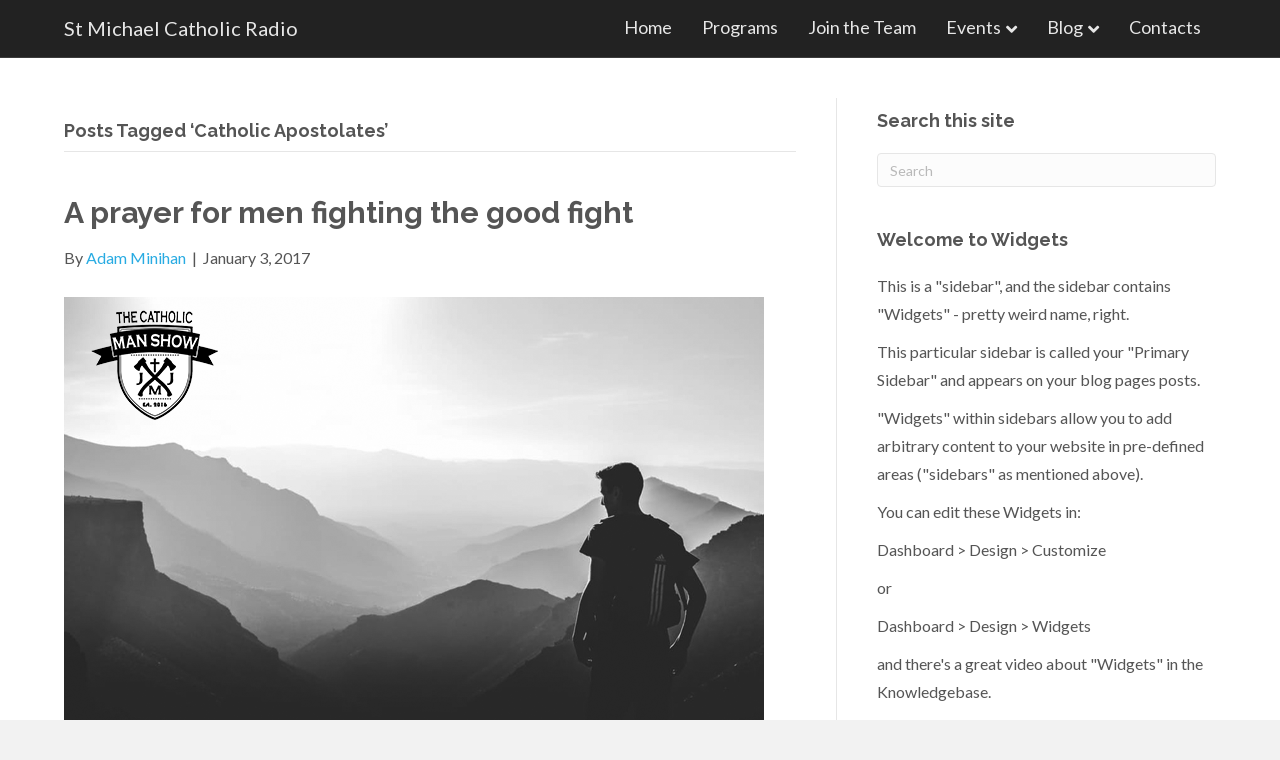

--- FILE ---
content_type: text/html; charset=UTF-8
request_url: https://stmichaelradio.com/tag/catholic-apostolates/
body_size: 8020
content:
<!DOCTYPE html>
<html lang="en-US">
<head>
<meta charset="UTF-8" />
<meta name='viewport' content='width=device-width, initial-scale=1.0' />
<meta http-equiv='X-UA-Compatible' content='IE=edge' />
<link rel="profile" href="https://gmpg.org/xfn/11" />
<meta name='robots' content='index, follow, max-image-preview:large, max-snippet:-1, max-video-preview:-1' />

			<!-- PWLS Tracking Code -->
			<!-- Global site tag (gtag.js) - Google Analytics -->
			<script async src="https://www.googletagmanager.com/gtag/js?id=UA-53866674-1"></script>
			<script>
			window.dataLayer = window.dataLayer || [];
			function gtag(){dataLayer.push(arguments);}
			gtag('js', new Date());

			gtag('config', 'UA-53866674-1');
			</script>

			
	<!-- This site is optimized with the Yoast SEO plugin v17.4 - https://yoast.com/wordpress/plugins/seo/ -->
	<title>Catholic Apostolates Archives - St Michael Catholic Radio</title>
	<link rel="canonical" href="https://stmichaelradio.com/tag/catholic-apostolates/" />
	<meta property="og:locale" content="en_US" />
	<meta property="og:type" content="article" />
	<meta property="og:title" content="Catholic Apostolates Archives - St Michael Catholic Radio" />
	<meta property="og:url" content="https://stmichaelradio.com/tag/catholic-apostolates/" />
	<meta property="og:site_name" content="St Michael Catholic Radio" />
	<script type="application/ld+json" class="yoast-schema-graph">{"@context":"https://schema.org","@graph":[{"@type":"WebSite","@id":"http://bobmehfn.podcastwebsites.com/#website","url":"http://bobmehfn.podcastwebsites.com/","name":"St Michael Catholic Radio","description":"","potentialAction":[{"@type":"SearchAction","target":{"@type":"EntryPoint","urlTemplate":"http://bobmehfn.podcastwebsites.com/?s={search_term_string}"},"query-input":"required name=search_term_string"}],"inLanguage":"en-US"},{"@type":"CollectionPage","@id":"https://stmichaelradio.com/tag/catholic-apostolates/#webpage","url":"https://stmichaelradio.com/tag/catholic-apostolates/","name":"Catholic Apostolates Archives - St Michael Catholic Radio","isPartOf":{"@id":"http://bobmehfn.podcastwebsites.com/#website"},"breadcrumb":{"@id":"https://stmichaelradio.com/tag/catholic-apostolates/#breadcrumb"},"inLanguage":"en-US","potentialAction":[{"@type":"ReadAction","target":["https://stmichaelradio.com/tag/catholic-apostolates/"]}]},{"@type":"BreadcrumbList","@id":"https://stmichaelradio.com/tag/catholic-apostolates/#breadcrumb","itemListElement":[{"@type":"ListItem","position":1,"name":"Home","item":"https://stmichaelradio.com/"},{"@type":"ListItem","position":2,"name":"Catholic Apostolates"}]}]}</script>
	<!-- / Yoast SEO plugin. -->


<link rel='dns-prefetch' href='//fonts.googleapis.com' />
<link rel='dns-prefetch' href='//s.w.org' />
<link href='https://fonts.gstatic.com' crossorigin rel='preconnect' />
<link rel="alternate" type="application/rss+xml" title="St Michael Catholic Radio &raquo; Feed" href="https://stmichaelradio.com/feed/" />
<link rel="alternate" type="application/rss+xml" title="St Michael Catholic Radio &raquo; Comments Feed" href="https://stmichaelradio.com/comments/feed/" />
<link rel="alternate" type="text/calendar" title="St Michael Catholic Radio &raquo; iCal Feed" href="https://stmichaelradio.com/events/?ical=1" />
<link rel="alternate" type="application/rss+xml" title="St Michael Catholic Radio &raquo; Catholic Apostolates Tag Feed" href="https://stmichaelradio.com/tag/catholic-apostolates/feed/" />
<link rel="preload" href="https://stmichaelradio.com/wp-content/plugins/bb-plugin/fonts/fontawesome/5.15.3/webfonts/fa-brands-400.woff2" as="font" type="font/woff2" crossorigin="anonymous">
<link rel="preload" href="https://stmichaelradio.com/wp-content/plugins/bb-plugin/fonts/fontawesome/5.15.3/webfonts/fa-solid-900.woff2" as="font" type="font/woff2" crossorigin="anonymous">
<link rel="preload" href="https://stmichaelradio.com/wp-content/plugins/bb-plugin/fonts/fontawesome/5.15.3/webfonts/fa-regular-400.woff2" as="font" type="font/woff2" crossorigin="anonymous">
		<script>
			window._wpemojiSettings = {"baseUrl":"https:\/\/s.w.org\/images\/core\/emoji\/13.0.1\/72x72\/","ext":".png","svgUrl":"https:\/\/s.w.org\/images\/core\/emoji\/13.0.1\/svg\/","svgExt":".svg","source":{"concatemoji":"https:\/\/stmichaelradio.com\/wp-includes\/js\/wp-emoji-release.min.js?ver=5.7.14"}};
			!function(e,a,t){var n,r,o,i=a.createElement("canvas"),p=i.getContext&&i.getContext("2d");function s(e,t){var a=String.fromCharCode;p.clearRect(0,0,i.width,i.height),p.fillText(a.apply(this,e),0,0);e=i.toDataURL();return p.clearRect(0,0,i.width,i.height),p.fillText(a.apply(this,t),0,0),e===i.toDataURL()}function c(e){var t=a.createElement("script");t.src=e,t.defer=t.type="text/javascript",a.getElementsByTagName("head")[0].appendChild(t)}for(o=Array("flag","emoji"),t.supports={everything:!0,everythingExceptFlag:!0},r=0;r<o.length;r++)t.supports[o[r]]=function(e){if(!p||!p.fillText)return!1;switch(p.textBaseline="top",p.font="600 32px Arial",e){case"flag":return s([127987,65039,8205,9895,65039],[127987,65039,8203,9895,65039])?!1:!s([55356,56826,55356,56819],[55356,56826,8203,55356,56819])&&!s([55356,57332,56128,56423,56128,56418,56128,56421,56128,56430,56128,56423,56128,56447],[55356,57332,8203,56128,56423,8203,56128,56418,8203,56128,56421,8203,56128,56430,8203,56128,56423,8203,56128,56447]);case"emoji":return!s([55357,56424,8205,55356,57212],[55357,56424,8203,55356,57212])}return!1}(o[r]),t.supports.everything=t.supports.everything&&t.supports[o[r]],"flag"!==o[r]&&(t.supports.everythingExceptFlag=t.supports.everythingExceptFlag&&t.supports[o[r]]);t.supports.everythingExceptFlag=t.supports.everythingExceptFlag&&!t.supports.flag,t.DOMReady=!1,t.readyCallback=function(){t.DOMReady=!0},t.supports.everything||(n=function(){t.readyCallback()},a.addEventListener?(a.addEventListener("DOMContentLoaded",n,!1),e.addEventListener("load",n,!1)):(e.attachEvent("onload",n),a.attachEvent("onreadystatechange",function(){"complete"===a.readyState&&t.readyCallback()})),(n=t.source||{}).concatemoji?c(n.concatemoji):n.wpemoji&&n.twemoji&&(c(n.twemoji),c(n.wpemoji)))}(window,document,window._wpemojiSettings);
		</script>
		<style>
img.wp-smiley,
img.emoji {
	display: inline !important;
	border: none !important;
	box-shadow: none !important;
	height: 1em !important;
	width: 1em !important;
	margin: 0 .07em !important;
	vertical-align: -0.1em !important;
	background: none !important;
	padding: 0 !important;
}
</style>
	<link rel='stylesheet' id='wp-block-library-css'  href='https://stmichaelradio.com/wp-includes/css/dist/block-library/style.min.css?ver=5.7.14' media='all' />
<link rel='stylesheet' id='wp-block-library-theme-css'  href='https://stmichaelradio.com/wp-includes/css/dist/block-library/theme.min.css?ver=5.7.14' media='all' />
<link rel='stylesheet' id='ce4wp-subscribe-style-css'  href='https://stmichaelradio.com/wp-content/plugins/creative-mail-by-constant-contact/src/blocks/subscribe/../../../assets/js/block/subscribe.css?ver=1635108696' media='all' />
<link rel='stylesheet' id='wc-blocks-vendors-style-css'  href='https://stmichaelradio.com/wp-content/plugins/woocommerce/packages/woocommerce-blocks/build/wc-blocks-vendors-style.css?ver=5.9.1' media='all' />
<link rel='stylesheet' id='wc-blocks-style-css'  href='https://stmichaelradio.com/wp-content/plugins/woocommerce/packages/woocommerce-blocks/build/wc-blocks-style.css?ver=5.9.1' media='all' />
<link rel='stylesheet' id='mpp_gutenberg-css'  href='https://stmichaelradio.com/wp-content/plugins/metronet-profile-picture/dist/blocks.style.build.css?ver=2.4.0' media='all' />
<link rel='stylesheet' id='cfmsync-shortcode-css'  href='https://stmichaelradio.com/wp-content/plugins/captivatesync-trade/captivate-sync-assets/css/dist/shortcode-min.css?ver=3.2.2' media='all' />
<link rel='stylesheet' id='woocommerce-layout-css'  href='https://stmichaelradio.com/wp-content/plugins/woocommerce/assets/css/woocommerce-layout.css?ver=5.8.0' media='all' />
<link rel='stylesheet' id='woocommerce-smallscreen-css'  href='https://stmichaelradio.com/wp-content/plugins/woocommerce/assets/css/woocommerce-smallscreen.css?ver=5.8.0' media='only screen and (max-width: 767px)' />
<link rel='stylesheet' id='woocommerce-general-css'  href='https://stmichaelradio.com/wp-content/plugins/woocommerce/assets/css/woocommerce.css?ver=5.8.0' media='all' />
<style id='woocommerce-inline-inline-css'>
.woocommerce form .form-row .required { visibility: visible; }
</style>
<link rel='stylesheet' id='simple-social-icons-font-css'  href='https://stmichaelradio.com/wp-content/plugins/simple-social-icons/css/style.css?ver=3.0.2' media='all' />
<link rel='stylesheet' id='jquery-magnificpopup-css'  href='https://stmichaelradio.com/wp-content/plugins/bb-plugin/css/jquery.magnificpopup.min.css?ver=2.5.0.2' media='all' />
<link rel='stylesheet' id='font-awesome-5-css'  href='https://stmichaelradio.com/wp-content/plugins/bb-plugin/fonts/fontawesome/5.15.3/css/all.min.css?ver=2.5.0.2' media='all' />
<link rel='stylesheet' id='bootstrap-css'  href='https://stmichaelradio.com/wp-content/themes/bb-theme/css/bootstrap.min.css?ver=1.7.8' media='all' />
<link rel='stylesheet' id='fl-automator-skin-css'  href='https://stmichaelradio.com/wp-content/uploads/bb-theme/skin-692e56202cb64.css?ver=1.7.8' media='all' />
<link rel='stylesheet' id='fl-builder-google-fonts-201c92f6b9df31f8936f207b2f77ee01-css'  href='//fonts.googleapis.com/css?family=Lato%3A300%2C400%2C700%2C400%7CRaleway%3A700&#038;ver=5.7.14' media='all' />
<script src='https://stmichaelradio.com/wp-includes/js/jquery/jquery.min.js?ver=3.5.1' id='jquery-core-js'></script>
<script src='https://stmichaelradio.com/wp-includes/js/jquery/jquery-migrate.min.js?ver=3.3.2' id='jquery-migrate-js'></script>
<script src='https://stmichaelradio.com/wp-content/plugins/simple-social-icons/svgxuse.js?ver=1.1.21' id='svg-x-use-js'></script>
<script src='https://stmichaelradio.com/wp-includes/js/imagesloaded.min.js?ver=5.7.14' id='imagesloaded-js'></script>
<link rel="https://api.w.org/" href="https://stmichaelradio.com/wp-json/" /><link rel="alternate" type="application/json" href="https://stmichaelradio.com/wp-json/wp/v2/tags/1813" /><link rel="EditURI" type="application/rsd+xml" title="RSD" href="https://stmichaelradio.com/xmlrpc.php?rsd" />
<link rel="wlwmanifest" type="application/wlwmanifest+xml" href="https://stmichaelradio.com/wp-includes/wlwmanifest.xml" /> 
<meta name="generator" content="WordPress 5.7.14" />
<meta name="generator" content="WooCommerce 5.8.0" />

<!-- This site is using AdRotate v5.8.21 to display their advertisements - https://ajdg.solutions/ -->
<!-- AdRotate CSS -->
<style type="text/css" media="screen">
	.g { margin:0px; padding:0px; overflow:hidden; line-height:1; zoom:1; }
	.g img { height:auto; }
	.g-col { position:relative; float:left; }
	.g-col:first-child { margin-left: 0; }
	.g-col:last-child { margin-right: 0; }
	@media only screen and (max-width: 480px) {
		.g-col, .g-dyn, .g-single { width:100%; margin-left:0; margin-right:0; }
	}
</style>
<!-- /AdRotate CSS -->

<meta name="tec-api-version" content="v1"><meta name="tec-api-origin" content="https://stmichaelradio.com"><link rel="https://theeventscalendar.com/" href="https://stmichaelradio.com/wp-json/tribe/events/v1/events/?tags=catholic-apostolates" />	<noscript><style>.woocommerce-product-gallery{ opacity: 1 !important; }</style></noscript>
	<link rel="icon" href="https://stmichaelradio.com/wp-content/uploads/2021/03/cropped-949-logo-thumbnail-32x32.png" sizes="32x32" />
<link rel="icon" href="https://stmichaelradio.com/wp-content/uploads/2021/03/cropped-949-logo-thumbnail-192x192.png" sizes="192x192" />
<link rel="apple-touch-icon" href="https://stmichaelradio.com/wp-content/uploads/2021/03/cropped-949-logo-thumbnail-180x180.png" />
<meta name="msapplication-TileImage" content="https://stmichaelradio.com/wp-content/uploads/2021/03/cropped-949-logo-thumbnail-270x270.png" />
		<style id="wp-custom-css">
			#content > .give_forms {
	margin-top: 30px;
	margin-bottom: 30px;
}		</style>
		<link rel="stylesheet" href="https://stmichaelradio.com/wp-content/themes/pw-foundation/style.css" />
<style type="text/css">
	.fl-page-header-logo .fl-logo-img { max-height:57px !important; }.fl-page-header-logo span.fl-logo-text { color:#e7e7e7; }.fl-page-header-logo span.fl-logo-text p { color:#e7e7e7; }.fl-page-header-logo span.fl-logo-text a { color:#e7e7e7; }.fl-page-header-logo span.fl-logo-text strong { color:#e7e7e7; }.fl-page-header-logo span.fl-logo-text span { color:#e7e7e7; }.fl-page-header-logo span.fl-logo-text em { color:#e7e7e7; }</style> </head>
<body class="archive tag tag-catholic-apostolates tag-1813 theme-bb-theme woocommerce-no-js tribe-no-js fl-framework-bootstrap fl-preset-default fl-full-width fl-scroll-to-top fl-submenu-indicator" itemscope="itemscope" itemtype="https://schema.org/WebPage">
<a aria-label="Skip to content" class="fl-screen-reader-text" href="#fl-main-content">Skip to content</a><div class="fl-page">
	<header class="fl-page-header fl-page-header-primary fl-page-nav-right fl-page-nav-toggle-button fl-page-nav-toggle-visible-mobile" itemscope="itemscope" itemtype="https://schema.org/WPHeader"  role="banner">
	<div class="fl-page-header-wrap">
		<div class="fl-page-header-container container">
			<div class="fl-page-header-row row">
				<div class="col-sm-12 col-md-4 fl-page-header-logo-col">
					<div class="fl-page-header-logo" itemscope="itemscope" itemtype="https://schema.org/Organization">
						<a href="https://stmichaelradio.com/" itemprop="url"><div class="fl-logo-text" itemprop="name">St Michael Catholic Radio</div></a>
											</div>
				</div>
				<div class="col-sm-12 col-md-8 fl-page-nav-col">
					<div class="fl-page-nav-wrap">
						<nav class="fl-page-nav fl-nav navbar navbar-default navbar-expand-md" aria-label="Header Menu" itemscope="itemscope" itemtype="https://schema.org/SiteNavigationElement" role="navigation">
							<button type="button" class="navbar-toggle navbar-toggler" data-toggle="collapse" data-target=".fl-page-nav-collapse">
								<span>Menu</span>
							</button>
							<div class="fl-page-nav-collapse collapse navbar-collapse">
								<ul id="menu-1-main-menu" class="nav navbar-nav navbar-right menu fl-theme-menu"><li id="menu-item-10506" class="menu-item menu-item-type-post_type menu-item-object-page menu-item-home menu-item-10506 nav-item"><a href="https://stmichaelradio.com/" class="nav-link">Home</a></li>
<li id="menu-item-10250" class="menu-item menu-item-type-post_type menu-item-object-page menu-item-10250 nav-item"><a href="https://stmichaelradio.com/programs/" class="nav-link">Programs</a></li>
<li id="menu-item-10495" class="menu-item menu-item-type-post_type menu-item-object-page menu-item-10495 nav-item"><a href="https://stmichaelradio.com/post-10481/" class="nav-link">Join the Team</a></li>
<li id="menu-item-10225" class="menu-item menu-item-type-custom menu-item-object-custom menu-item-has-children menu-item-10225 nav-item"><a href="#" class="nav-link">Events</a><div class="fl-submenu-icon-wrap"><span class="fl-submenu-toggle-icon"></span></div>
<ul class="sub-menu">
	<li id="menu-item-10340" class="menu-item menu-item-type-post_type menu-item-object-page menu-item-10340 nav-item"><a href="https://stmichaelradio.com/catholic-young-adults/" class="nav-link">Catholic Young Adults</a></li>
	<li id="menu-item-10341" class="menu-item menu-item-type-post_type menu-item-object-page menu-item-10341 nav-item"><a href="https://stmichaelradio.com/chapel-of-peace/" class="nav-link">Eucharistic Adoration</a></li>
	<li id="menu-item-10343" class="menu-item menu-item-type-post_type menu-item-object-page menu-item-10343 nav-item"><a href="https://stmichaelradio.com/diocese/" class="nav-link">The Diocese of Tulsa</a></li>
	<li id="menu-item-10344" class="menu-item menu-item-type-post_type menu-item-object-page menu-item-10344 nav-item"><a href="https://stmichaelradio.com/theology-at-the-tower/" class="nav-link">Theology @ The Tower</a></li>
</ul>
</li>
<li id="menu-item-10226" class="menu-item menu-item-type-custom menu-item-object-custom menu-item-has-children menu-item-10226 nav-item"><a href="#" class="nav-link">Blog</a><div class="fl-submenu-icon-wrap"><span class="fl-submenu-toggle-icon"></span></div>
<ul class="sub-menu">
	<li id="menu-item-10224" class="menu-item menu-item-type-custom menu-item-object-custom menu-item-10224 nav-item"><a href="https://thecatholicmanshow.com/episodes/" class="nav-link">Podcasts</a></li>
	<li id="menu-item-10227" class="menu-item menu-item-type-post_type menu-item-object-page menu-item-10227 nav-item"><a href="https://stmichaelradio.com/blog/" class="nav-link">All Blogs</a></li>
	<li id="menu-item-10228" class="menu-item menu-item-type-taxonomy menu-item-object-category menu-item-10228 nav-item"><a href="https://stmichaelradio.com/category/lenten-reflections/" class="nav-link">Lenten Reflections</a></li>
	<li id="menu-item-10229" class="menu-item menu-item-type-taxonomy menu-item-object-category menu-item-10229 nav-item"><a href="https://stmichaelradio.com/category/rcia/" class="nav-link">RCIA</a></li>
</ul>
</li>
<li id="menu-item-10231" class="menu-item menu-item-type-post_type menu-item-object-page menu-item-10231 nav-item"><a href="https://stmichaelradio.com/contacts/" class="nav-link">Contacts</a></li>
</ul>							</div>
						</nav>
					</div>
				</div>
			</div>
		</div>
	</div>
</header><!-- .fl-page-header -->
	<div id="fl-main-content" class="fl-page-content" itemprop="mainContentOfPage" role="main">

		
<div class="fl-archive pwft-archive container">
    <div class="row">
        
        
        <div class="fl-content fl-content-left col-md-8" itemscope="itemscope" itemtype="http://schema.org/Blog">

            <header class="fl-archive-header" role="banner">
	<h1 class="fl-archive-title">Posts Tagged &#8216;Catholic Apostolates&#8217;</h1>
</header>
            
                        
                
                    <article class="fl-post post-8756 post type-post status-publish format-standard has-post-thumbnail hentry category-book-recommendations category-books category-the-catholic-man-show tag-catholic-apostolates tag-mens-apostolates tag-prayer-for-men tag-the-soul-of-the-apostolate" id="fl-post-8756" itemscope="itemscope" itemtype="http://schema.org/BlogPosting">

	<header class="fl-post-header">
		<h2 class="fl-post-title" itemprop="headline">
			<a href="https://stmichaelradio.com/prayer-men-fighting-good-fight/" rel="bookmark" title="A prayer for men fighting the good fight">A prayer for men fighting the good fight</a>
					</h2>
		<div class="fl-post-meta fl-post-meta-top"><span class="fl-post-author" itemprop="author" itemscope="itemscope" itemtype="http://schema.org/Person">By <a href="https://stmichaelradio.com/author/adamminihan/" itemprop="url"><span itemprop="name">Adam Minihan</span></a></span><span class="fl-sep"> | </span><span class="fl-post-date" itemprop="datePublished" datetime="2017-01-03">January 3, 2017</span></div><meta itemprop="image" content="https://stmichaelradio.com/wp-content/uploads/2017/01/soul-of.png"><meta itemprop="interactionCount" content="UserComments:0">	</header><!-- .fl-post-header -->

					<div class="fl-post-thumb">
			<a href="https://stmichaelradio.com/prayer-men-fighting-good-fight/" rel="bookmark" title="A prayer for men fighting the good fight">
				<img width="700" height="450" src="https://stmichaelradio.com/wp-content/uploads/2017/01/soul-of.png" class="attachment-large size-large wp-post-image" alt="" loading="lazy" itemprop="image" srcset="https://stmichaelradio.com/wp-content/uploads/2017/01/soul-of.png 700w, https://stmichaelradio.com/wp-content/uploads/2017/01/soul-of-600x386.png 600w, https://stmichaelradio.com/wp-content/uploads/2017/01/soul-of-300x193.png 300w" sizes="(max-width: 700px) 100vw, 700px" />			</a>
		</div>
			
	<div class="fl-post-content clearfix" itemprop="text">
		<p>The Soul of the Apostolate The Catholic Man Show &#8216;The Soul of the Apostolate&#8217; by Dom Jean-Baptiste Chautard, O.C.S.O is a must read for all men who are fighting the good fight. Running an apostolate is tough work and time consuming. It is easy to get caught up in the apostolate and neglect your interior&hellip;</p>
<a class="fl-post-more-link" href="https://stmichaelradio.com/prayer-men-fighting-good-fight/">Read Full Post</a>	</div><!-- .fl-post-content -->

	
	
</article>
<!-- .fl-post -->                                
        		        	    
        	        	
        </div>
        
        <div class="fl-sidebar fl-sidebar-right fl-sidebar-display-desktop col-md-4" itemscope="itemscope" itemtype="http://schema.org/WPSideBar">
		<aside id="search-3" class="fl-widget widget_search"><h4 class="fl-widget-title">Search this site</h4><form aria-label="Search" method="get" role="search" action="https://stmichaelradio.com/" title="Type and press Enter to search.">
	<input aria-label="Search" type="search" class="fl-search-input form-control" name="s" placeholder="Search"  value="" onfocus="if (this.value === 'Search') { this.value = ''; }" onblur="if (this.value === '') this.value='Search';" />
</form>
</aside><aside id="text-7" class="fl-widget widget_text"><h4 class="fl-widget-title">Welcome to Widgets</h4>			<div class="textwidget"><p>This is a "sidebar", and the sidebar contains "Widgets" - pretty weird name, right.</p>
<p>This particular sidebar is called your "Primary Sidebar" and appears on your blog pages posts.</p>
<p>"Widgets" within sidebars allow you to add arbitrary content to your website in pre-defined areas ("sidebars" as mentioned above).</p>
<p>You can edit these Widgets in:</p>
<p>Dashboard > Design > Customize </p>
<p>or</p>
<p>Dashboard > Design > Widgets</p>
<p>and there's a great video about "Widgets" in the Knowledgebase.</p>
</div>
		</aside>	</div>        
    </div>
</div>


	</div><!-- .fl-page-content -->
		<footer class="fl-page-footer-wrap" itemscope="itemscope" itemtype="https://schema.org/WPFooter"  role="contentinfo">
		<div class="fl-page-footer">
	<div class="fl-page-footer-container container">
		<div class="fl-page-footer-row row">
			<div class="col-md-6 col-sm-6 text-left clearfix"><div class="fl-page-footer-text fl-page-footer-text-1"><a href="https://stmichaelradio.com/">Home</a></div></div>			<div class="col-md-6 col-sm-6 text-right clearfix"><div class="fl-page-footer-text fl-page-footer-text-2">© 2021 <a href="https://stmichaelradio.com/">St Michael Catholic Radio</a></div></div>		</div>
	</div>
</div><!-- .fl-page-footer -->
	</footer>
		</div><!-- .fl-page -->
		<script>
		( function ( body ) {
			'use strict';
			body.className = body.className.replace( /\btribe-no-js\b/, 'tribe-js' );
		} )( document.body );
		</script>
		<a href="#" id="fl-to-top"><span class="sr-only">Scroll To Top</span><i class="fas fa-chevron-up" aria-hidden="true"></i></a><style type="text/css" media="screen"></style><script> /* <![CDATA[ */var tribe_l10n_datatables = {"aria":{"sort_ascending":": activate to sort column ascending","sort_descending":": activate to sort column descending"},"length_menu":"Show _MENU_ entries","empty_table":"No data available in table","info":"Showing _START_ to _END_ of _TOTAL_ entries","info_empty":"Showing 0 to 0 of 0 entries","info_filtered":"(filtered from _MAX_ total entries)","zero_records":"No matching records found","search":"Search:","all_selected_text":"All items on this page were selected. ","select_all_link":"Select all pages","clear_selection":"Clear Selection.","pagination":{"all":"All","next":"Next","previous":"Previous"},"select":{"rows":{"0":"","_":": Selected %d rows","1":": Selected 1 row"}},"datepicker":{"dayNames":["Sunday","Monday","Tuesday","Wednesday","Thursday","Friday","Saturday"],"dayNamesShort":["Sun","Mon","Tue","Wed","Thu","Fri","Sat"],"dayNamesMin":["S","M","T","W","T","F","S"],"monthNames":["January","February","March","April","May","June","July","August","September","October","November","December"],"monthNamesShort":["January","February","March","April","May","June","July","August","September","October","November","December"],"monthNamesMin":["Jan","Feb","Mar","Apr","May","Jun","Jul","Aug","Sep","Oct","Nov","Dec"],"nextText":"Next","prevText":"Prev","currentText":"Today","closeText":"Done","today":"Today","clear":"Clear"}};/* ]]> */ </script>	<script type="text/javascript">
		(function () {
			var c = document.body.className;
			c = c.replace(/woocommerce-no-js/, 'woocommerce-js');
			document.body.className = c;
		})();
	</script>
	<script id='ce4wp_form_submit-js-extra'>
var ce4wp_form_submit_data = {"siteUrl":"https:\/\/stmichaelradio.com","url":"https:\/\/stmichaelradio.com\/wp-admin\/admin-ajax.php","nonce":"97f379767f","listNonce":"119769278b","activatedNonce":"69e9dc2f02"};
</script>
<script src='https://stmichaelradio.com/wp-content/plugins/creative-mail-by-constant-contact/assets/js/block/submit.js?ver=1635108696' id='ce4wp_form_submit-js'></script>
<script src='https://stmichaelradio.com/wp-content/plugins/metronet-profile-picture/js/mpp-frontend.js?ver=2.4.0' id='mpp_gutenberg_tabs-js'></script>
<script id='clicktrack-adrotate-js-extra'>
var click_object = {"ajax_url":"https:\/\/stmichaelradio.com\/wp-admin\/admin-ajax.php"};
</script>
<script src='https://stmichaelradio.com/wp-content/plugins/adrotate/library/jquery.adrotate.clicktracker.js' id='clicktrack-adrotate-js'></script>
<script src='https://stmichaelradio.com/wp-content/plugins/captivatesync-trade/captivate-sync-assets/js/dist/player-api-min.js?ver=3.2.2' id='cfmsync-player-api-js'></script>
<script src='https://stmichaelradio.com/wp-content/plugins/woocommerce/assets/js/jquery-blockui/jquery.blockUI.min.js?ver=2.7.0-wc.5.8.0' id='jquery-blockui-js'></script>
<script id='wc-add-to-cart-js-extra'>
var wc_add_to_cart_params = {"ajax_url":"\/wp-admin\/admin-ajax.php","wc_ajax_url":"\/?wc-ajax=%%endpoint%%","i18n_view_cart":"View cart","cart_url":"https:\/\/stmichaelradio.com\/cart\/","is_cart":"","cart_redirect_after_add":"no"};
</script>
<script src='https://stmichaelradio.com/wp-content/plugins/woocommerce/assets/js/frontend/add-to-cart.min.js?ver=5.8.0' id='wc-add-to-cart-js'></script>
<script src='https://stmichaelradio.com/wp-content/plugins/woocommerce/assets/js/js-cookie/js.cookie.min.js?ver=2.1.4-wc.5.8.0' id='js-cookie-js'></script>
<script id='woocommerce-js-extra'>
var woocommerce_params = {"ajax_url":"\/wp-admin\/admin-ajax.php","wc_ajax_url":"\/?wc-ajax=%%endpoint%%"};
</script>
<script src='https://stmichaelradio.com/wp-content/plugins/woocommerce/assets/js/frontend/woocommerce.min.js?ver=5.8.0' id='woocommerce-js'></script>
<script id='wc-cart-fragments-js-extra'>
var wc_cart_fragments_params = {"ajax_url":"\/wp-admin\/admin-ajax.php","wc_ajax_url":"\/?wc-ajax=%%endpoint%%","cart_hash_key":"wc_cart_hash_661a5d5d3e52a71fe35822385f13deae","fragment_name":"wc_fragments_661a5d5d3e52a71fe35822385f13deae","request_timeout":"5000"};
</script>
<script src='https://stmichaelradio.com/wp-content/plugins/woocommerce/assets/js/frontend/cart-fragments.min.js?ver=5.8.0' id='wc-cart-fragments-js'></script>
<script id='mailchimp-woocommerce-js-extra'>
var mailchimp_public_data = {"site_url":"https:\/\/stmichaelradio.com","ajax_url":"https:\/\/stmichaelradio.com\/wp-admin\/admin-ajax.php","language":"en","allowed_to_set_cookies":"1"};
</script>
<script src='https://stmichaelradio.com/wp-content/plugins/mailchimp-for-woocommerce/public/js/mailchimp-woocommerce-public.min.js?ver=2.5.3' id='mailchimp-woocommerce-js'></script>
<script src='https://stmichaelradio.com/wp-content/plugins/bb-plugin/js/jquery.ba-throttle-debounce.min.js?ver=2.5.0.2' id='jquery-throttle-js'></script>
<script src='https://stmichaelradio.com/wp-content/plugins/bb-plugin/js/jquery.magnificpopup.min.js?ver=2.5.0.2' id='jquery-magnificpopup-js'></script>
<script src='https://stmichaelradio.com/wp-content/plugins/bb-plugin/js/jquery.fitvids.min.js?ver=1.2' id='jquery-fitvids-js'></script>
<script src='https://stmichaelradio.com/wp-content/themes/bb-theme/js/bootstrap.min.js?ver=1.7.8' id='bootstrap-js'></script>
<script id='fl-automator-js-extra'>
var themeopts = {"medium_breakpoint":"992","mobile_breakpoint":"768"};
</script>
<script src='https://stmichaelradio.com/wp-content/themes/bb-theme/js/theme.min.js?ver=1.7.8' id='fl-automator-js'></script>
<script src='https://stmichaelradio.com/wp-includes/js/wp-embed.min.js?ver=5.7.14' id='wp-embed-js'></script>
</body>
</html>
